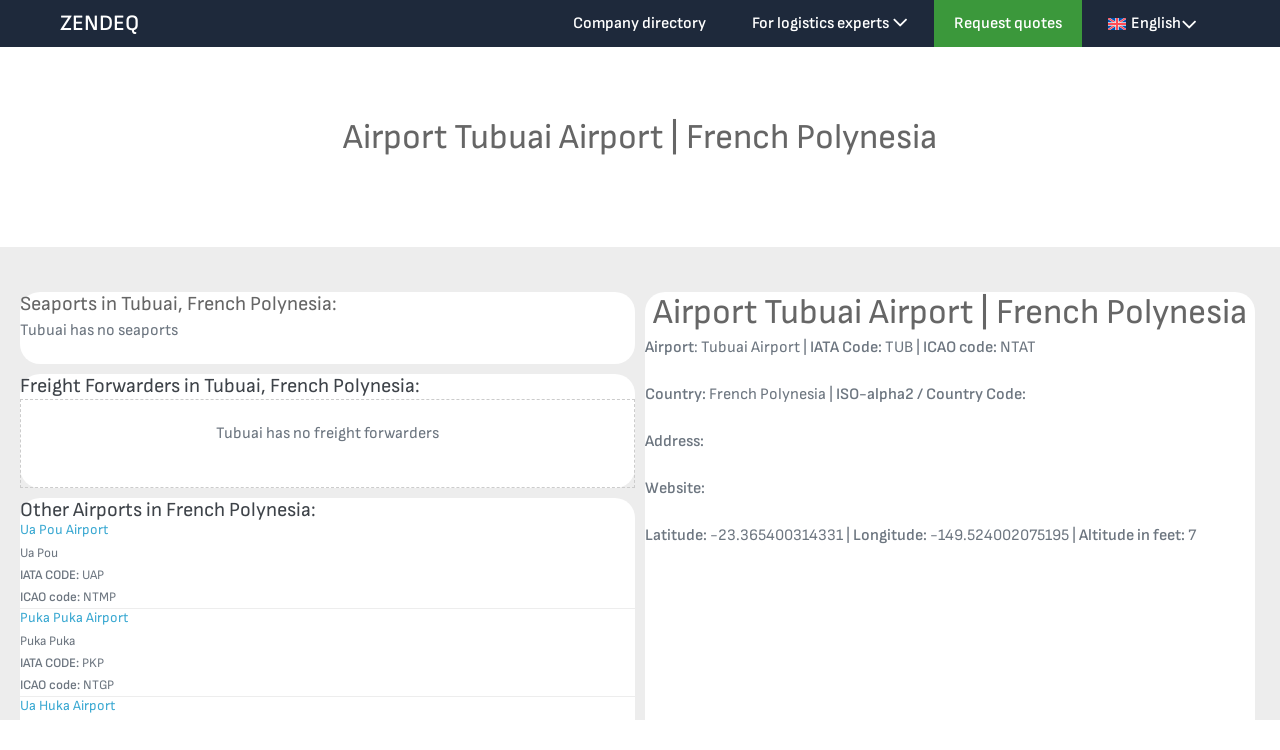

--- FILE ---
content_type: text/html; charset=UTF-8
request_url: https://www.zendeq.com/airport/tubuai-airport/
body_size: 13764
content:
<!DOCTYPE html><html lang="en-US"><head><meta charset="UTF-8"><meta name="viewport" content="width=device-width, initial-scale=1"><link rel="profile" href="https://gmpg.org/xfn/11"><meta name='robots' content='index, follow, max-image-preview:large, max-snippet:-1, max-video-preview:-1' /><title>Tubuai Airport &#8226; ZENDEQ</title><link rel="canonical" href="https://www.zendeq.com/airport/tubuai-airport/" /><meta property="og:locale" content="en_US" /><meta property="og:type" content="article" /><meta property="og:title" content="Tubuai Airport &#8226; ZENDEQ" /><meta property="og:url" content="https://www.zendeq.com/airport/tubuai-airport/" /><meta property="og:site_name" content="ZENDEQ" /><meta property="article:modified_time" content="2024-05-31T09:41:05+00:00" /><meta property="og:image" content="https://www.zendeq.com/wp-content/uploads/2021/05/Zendeq-logo-e1620744838610.png" /><meta property="og:image:width" content="398" /><meta property="og:image:height" content="146" /><meta property="og:image:type" content="image/png" /><meta name="twitter:card" content="summary_large_image" /><meta name="twitter:image" content="https://www.zendeq.com/wp-content/uploads/2021/05/Zendeq-logo-e1620744838610.png" /> <script type="application/ld+json" class="yoast-schema-graph">{"@context":"https://schema.org","@graph":[{"@type":"WebPage","@id":"https://www.zendeq.com/airport/tubuai-airport/","url":"https://www.zendeq.com/airport/tubuai-airport/","name":"Tubuai Airport &#8226; ZENDEQ","isPartOf":{"@id":"https://www.zendeq.com/#website"},"datePublished":"2024-04-08T13:43:32+00:00","dateModified":"2024-05-31T09:41:05+00:00","breadcrumb":{"@id":"https://www.zendeq.com/airport/tubuai-airport/#breadcrumb"},"inLanguage":"en-US","potentialAction":[{"@type":"ReadAction","target":["https://www.zendeq.com/airport/tubuai-airport/"]}]},{"@type":"BreadcrumbList","@id":"https://www.zendeq.com/airport/tubuai-airport/#breadcrumb","itemListElement":[{"@type":"ListItem","position":1,"name":"Home","item":"https://www.zendeq.com/"},{"@type":"ListItem","position":2,"name":"Airports","item":"https://www.zendeq.com/airport/"},{"@type":"ListItem","position":3,"name":"Tubuai Airport"}]},{"@type":"WebSite","@id":"https://www.zendeq.com/#website","url":"https://www.zendeq.com/","name":"ZENDEQ","description":"Supply Chain Collaboration Platform","potentialAction":[{"@type":"SearchAction","target":{"@type":"EntryPoint","urlTemplate":"https://www.zendeq.com/?s={search_term_string}"},"query-input":{"@type":"PropertyValueSpecification","valueRequired":true,"valueName":"search_term_string"}}],"inLanguage":"en-US"}]}</script> <link rel="alternate" type="application/rss+xml" title="ZENDEQ &raquo; Feed" href="https://www.zendeq.com/feed/" /><link rel="alternate" type="application/rss+xml" title="ZENDEQ &raquo; Comments Feed" href="https://www.zendeq.com/comments/feed/" />
 <script src="//www.googletagmanager.com/gtag/js?id=G-VXGSJE3X36"  data-cfasync="false" data-wpfc-render="false" async></script> <script data-cfasync="false" data-wpfc-render="false">var mi_version = '9.7.0';
				var mi_track_user = true;
				var mi_no_track_reason = '';
								var MonsterInsightsDefaultLocations = {"page_location":"https:\/\/www.zendeq.com\/airport\/tubuai-airport\/"};
								if ( typeof MonsterInsightsPrivacyGuardFilter === 'function' ) {
					var MonsterInsightsLocations = (typeof MonsterInsightsExcludeQuery === 'object') ? MonsterInsightsPrivacyGuardFilter( MonsterInsightsExcludeQuery ) : MonsterInsightsPrivacyGuardFilter( MonsterInsightsDefaultLocations );
				} else {
					var MonsterInsightsLocations = (typeof MonsterInsightsExcludeQuery === 'object') ? MonsterInsightsExcludeQuery : MonsterInsightsDefaultLocations;
				}

								var disableStrs = [
										'ga-disable-G-VXGSJE3X36',
									];

				/* Function to detect opted out users */
				function __gtagTrackerIsOptedOut() {
					for (var index = 0; index < disableStrs.length; index++) {
						if (document.cookie.indexOf(disableStrs[index] + '=true') > -1) {
							return true;
						}
					}

					return false;
				}

				/* Disable tracking if the opt-out cookie exists. */
				if (__gtagTrackerIsOptedOut()) {
					for (var index = 0; index < disableStrs.length; index++) {
						window[disableStrs[index]] = true;
					}
				}

				/* Opt-out function */
				function __gtagTrackerOptout() {
					for (var index = 0; index < disableStrs.length; index++) {
						document.cookie = disableStrs[index] + '=true; expires=Thu, 31 Dec 2099 23:59:59 UTC; path=/';
						window[disableStrs[index]] = true;
					}
				}

				if ('undefined' === typeof gaOptout) {
					function gaOptout() {
						__gtagTrackerOptout();
					}
				}
								window.dataLayer = window.dataLayer || [];

				window.MonsterInsightsDualTracker = {
					helpers: {},
					trackers: {},
				};
				if (mi_track_user) {
					function __gtagDataLayer() {
						dataLayer.push(arguments);
					}

					function __gtagTracker(type, name, parameters) {
						if (!parameters) {
							parameters = {};
						}

						if (parameters.send_to) {
							__gtagDataLayer.apply(null, arguments);
							return;
						}

						if (type === 'event') {
														parameters.send_to = monsterinsights_frontend.v4_id;
							var hookName = name;
							if (typeof parameters['event_category'] !== 'undefined') {
								hookName = parameters['event_category'] + ':' + name;
							}

							if (typeof MonsterInsightsDualTracker.trackers[hookName] !== 'undefined') {
								MonsterInsightsDualTracker.trackers[hookName](parameters);
							} else {
								__gtagDataLayer('event', name, parameters);
							}
							
						} else {
							__gtagDataLayer.apply(null, arguments);
						}
					}

					__gtagTracker('js', new Date());
					__gtagTracker('set', {
						'developer_id.dZGIzZG': true,
											});
					if ( MonsterInsightsLocations.page_location ) {
						__gtagTracker('set', MonsterInsightsLocations);
					}
										__gtagTracker('config', 'G-VXGSJE3X36', {"forceSSL":"true","link_attribution":"true"} );
										window.gtag = __gtagTracker;										(function () {
						/* https://developers.google.com/analytics/devguides/collection/analyticsjs/ */
						/* ga and __gaTracker compatibility shim. */
						var noopfn = function () {
							return null;
						};
						var newtracker = function () {
							return new Tracker();
						};
						var Tracker = function () {
							return null;
						};
						var p = Tracker.prototype;
						p.get = noopfn;
						p.set = noopfn;
						p.send = function () {
							var args = Array.prototype.slice.call(arguments);
							args.unshift('send');
							__gaTracker.apply(null, args);
						};
						var __gaTracker = function () {
							var len = arguments.length;
							if (len === 0) {
								return;
							}
							var f = arguments[len - 1];
							if (typeof f !== 'object' || f === null || typeof f.hitCallback !== 'function') {
								if ('send' === arguments[0]) {
									var hitConverted, hitObject = false, action;
									if ('event' === arguments[1]) {
										if ('undefined' !== typeof arguments[3]) {
											hitObject = {
												'eventAction': arguments[3],
												'eventCategory': arguments[2],
												'eventLabel': arguments[4],
												'value': arguments[5] ? arguments[5] : 1,
											}
										}
									}
									if ('pageview' === arguments[1]) {
										if ('undefined' !== typeof arguments[2]) {
											hitObject = {
												'eventAction': 'page_view',
												'page_path': arguments[2],
											}
										}
									}
									if (typeof arguments[2] === 'object') {
										hitObject = arguments[2];
									}
									if (typeof arguments[5] === 'object') {
										Object.assign(hitObject, arguments[5]);
									}
									if ('undefined' !== typeof arguments[1].hitType) {
										hitObject = arguments[1];
										if ('pageview' === hitObject.hitType) {
											hitObject.eventAction = 'page_view';
										}
									}
									if (hitObject) {
										action = 'timing' === arguments[1].hitType ? 'timing_complete' : hitObject.eventAction;
										hitConverted = mapArgs(hitObject);
										__gtagTracker('event', action, hitConverted);
									}
								}
								return;
							}

							function mapArgs(args) {
								var arg, hit = {};
								var gaMap = {
									'eventCategory': 'event_category',
									'eventAction': 'event_action',
									'eventLabel': 'event_label',
									'eventValue': 'event_value',
									'nonInteraction': 'non_interaction',
									'timingCategory': 'event_category',
									'timingVar': 'name',
									'timingValue': 'value',
									'timingLabel': 'event_label',
									'page': 'page_path',
									'location': 'page_location',
									'title': 'page_title',
									'referrer' : 'page_referrer',
								};
								for (arg in args) {
																		if (!(!args.hasOwnProperty(arg) || !gaMap.hasOwnProperty(arg))) {
										hit[gaMap[arg]] = args[arg];
									} else {
										hit[arg] = args[arg];
									}
								}
								return hit;
							}

							try {
								f.hitCallback();
							} catch (ex) {
							}
						};
						__gaTracker.create = newtracker;
						__gaTracker.getByName = newtracker;
						__gaTracker.getAll = function () {
							return [];
						};
						__gaTracker.remove = noopfn;
						__gaTracker.loaded = true;
						window['__gaTracker'] = __gaTracker;
					})();
									} else {
										console.log("");
					(function () {
						function __gtagTracker() {
							return null;
						}

						window['__gtagTracker'] = __gtagTracker;
						window['gtag'] = __gtagTracker;
					})();
									}</script> <link data-optimized="2" rel="stylesheet" href="https://www.zendeq.com/wp-content/litespeed/css/16e1b6bd54985e17bbd8ae0b28fdcf35.css?ver=4ad52" /> <script data-optimized="1" id="wpml-cookie-js-extra">var wpml_cookies={"wp-wpml_current_language":{"value":"en","expires":1,"path":"\/"}};var wpml_cookies={"wp-wpml_current_language":{"value":"en","expires":1,"path":"\/"}}</script> <script data-optimized="1" src="https://www.zendeq.com/wp-content/litespeed/js/2c0b2e8ad3a995263c3bf702565f8c33.js?ver=f8c33" id="wpml-cookie-js" defer data-wp-strategy="defer"></script> <script src="https://www.zendeq.com/wp-content/plugins/google-analytics-for-wordpress/assets/js/frontend-gtag.js" id="monsterinsights-frontend-script-js" async data-wp-strategy="async"></script> <script data-cfasync="false" data-wpfc-render="false" id='monsterinsights-frontend-script-js-extra'>var monsterinsights_frontend = {"js_events_tracking":"true","download_extensions":"doc,pdf,ppt,zip,xls,docx,pptx,xlsx","inbound_paths":"[{\"path\":\"\\\/go\\\/\",\"label\":\"affiliate\"},{\"path\":\"\\\/recommend\\\/\",\"label\":\"affiliate\"}]","home_url":"https:\/\/www.zendeq.com","hash_tracking":"false","v4_id":"G-VXGSJE3X36"};</script> <script src="https://www.zendeq.com/wp-includes/js/jquery/jquery.min.js" id="jquery-core-js"></script> <script data-optimized="1" src="https://www.zendeq.com/wp-content/litespeed/js/755b64aa2888ff407b40419ec8e34888.js?ver=34888" id="jquery-migrate-js"></script> <script data-optimized="1" id="search-filter-pro-bb-js-extra">var SFVC_DATA={"ajax_url":"https:\/\/www.zendeq.com\/wp-admin\/admin-ajax.php","home_url":"https:\/\/www.zendeq.com\/"}</script> <script data-optimized="1" src="https://www.zendeq.com/wp-content/litespeed/js/963016f5e6818f1ce8037516359f7e12.js?ver=f7e12" id="search-filter-pro-bb-js"></script> <script data-optimized="1" src="https://www.zendeq.com/wp-content/litespeed/js/cbdc8832177478135518c1553041613a.js?ver=1613a" id="hide-admin-bar-based-on-user-roles-js"></script> <script data-optimized="1" id="search-filter-plugin-build-js-extra">var SF_LDATA={"ajax_url":"https:\/\/www.zendeq.com\/wp-admin\/admin-ajax.php","home_url":"https:\/\/www.zendeq.com\/","extensions":[]}</script> <script data-optimized="1" src="https://www.zendeq.com/wp-content/litespeed/js/355d1d97a3cd17ea537ea96b635dc84d.js?ver=dc84d" id="search-filter-plugin-build-js"></script> <script src="https://www.zendeq.com/wp-content/plugins/search-filter-pro/public/assets/js/chosen.jquery.min.js" id="search-filter-plugin-chosen-js"></script> <link rel="https://api.w.org/" href="https://www.zendeq.com/wp-json/" /><link rel="alternate" title="JSON" type="application/json" href="https://www.zendeq.com/wp-json/wp/v2/airport/5339" /><link rel="alternate" title="oEmbed (JSON)" type="application/json+oembed" href="https://www.zendeq.com/wp-json/oembed/1.0/embed?url=https%3A%2F%2Fwww.zendeq.com%2Fairport%2Ftubuai-airport%2F" /><link rel="alternate" title="oEmbed (XML)" type="text/xml+oembed" href="https://www.zendeq.com/wp-json/oembed/1.0/embed?url=https%3A%2F%2Fwww.zendeq.com%2Fairport%2Ftubuai-airport%2F&#038;format=xml" /><meta name="generator" content="WPML ver:4.7.6 stt:37,1,3;" /> <script>var bb_powerpack={version:'2.40.6',getAjaxUrl:function(){return atob('aHR0cHM6Ly93d3cuemVuZGVxLmNvbS93cC1hZG1pbi9hZG1pbi1hamF4LnBocA==')},callback:function(){},mapMarkerData:{},post_id:'5339',search_term:'',current_page:'https://www.zendeq.com/airport/tubuai-airport/',conditionals:{is_front_page:!1,is_home:!1,is_archive:!1,current_post_type:'',is_tax:!1,is_author:!1,current_author:!1,is_search:!1,}}</script>  <script async src="https://www.googletagmanager.com/gtag/js?id=AW-16524906333"></script> <script>window.dataLayer = window.dataLayer || [];
  function gtag(){dataLayer.push(arguments);}
  gtag('js', new Date());

  gtag('config', 'AW-16524906333');</script><link rel="icon" href="https://www.zendeq.com/wp-content/uploads/2021/05/cropped-favicon-32x32.jpg" sizes="32x32" /><link rel="icon" href="https://www.zendeq.com/wp-content/uploads/2021/05/cropped-favicon-192x192.jpg" sizes="192x192" /><link rel="apple-touch-icon" href="https://www.zendeq.com/wp-content/uploads/2021/05/cropped-favicon-180x180.jpg" /><meta name="msapplication-TileImage" content="https://www.zendeq.com/wp-content/uploads/2021/05/cropped-favicon-270x270.jpg" /></head><body data-rsssl=1 class="wp-singular airport-template-default single single-airport postid-5339 wp-theme-page-builder-framework wp-child-theme-page-builder-framework-child fl-builder-2-9-4 fl-themer-1-5-1-1 fl-no-js fl-theme-builder-singular fl-theme-builder-singular-airport wpbf wpbf-tubuai-airport wpbf-sidebar-right" itemscope="itemscope" itemtype="https://schema.org/WebPage"><a class="screen-reader-text skip-link" href="#content" title="Skip to content">Skip to content</a><div id="container" class="hfeed wpbf-page"><header id="header" class="wpbf-page-header" itemscope="itemscope" itemtype="https://schema.org/WPHeader"><div class="wpbf-navigation" data-sub-menu-animation-duration="250" data-sticky="true" data-sticky-delay="300px" data-sticky-animation="none" data-sticky-animation-duration="200"><div class="wpbf-container wpbf-container-center wpbf-visible-large wpbf-nav-wrapper wpbf-menu-right"><div class="wpbf-grid wpbf-grid-collapse"><div class="wpbf-1-4 wpbf-logo-container"><div class="wpbf-logo" itemscope="itemscope" itemtype="https://schema.org/Organization"><span class="site-title" itemprop="name"><a href="https://www.zendeq.com" rel="home" itemprop="url">ZENDEQ</a></span></div></div><div class="wpbf-3-4 wpbf-menu-container"><nav id="navigation" class="wpbf-clearfix" itemscope="itemscope" itemtype="https://schema.org/SiteNavigationElement" aria-label="Site Navigation"><ul id="menu-top-menu" class="wpbf-menu wpbf-sub-menu wpbf-sub-menu-align-left wpbf-sub-menu-animation-fade wpbf-menu-effect-boxed wpbf-menu-animation-grow wpbf-menu-align-center"><li id="menu-item-23835" class="menu-item menu-item-type-custom menu-item-object-custom menu-item-23835"><a href="https://www.zendeq.com/company-directory/">Company directory</a></li><li id="menu-item-23836" class="menu-item menu-item-type-custom menu-item-object-custom menu-item-has-children menu-item-23836"><a href="https://www.zendeq.com/for-logistics-providers/">For logistics experts <i class="wpbff wpbff-arrow-down" aria-hidden="true"></i></a><ul class="sub-menu"><li id="menu-item-25496" class="menu-item menu-item-type-custom menu-item-object-custom menu-item-25496"><a href="https://www.zendeq.com/for-logistics-providers#form">Sign up</a></li><li id="menu-item-23829" class="menu-item menu-item-type-post_type menu-item-object-page menu-item-23829"><a href="https://www.zendeq.com/update-company/">Company Login</a></li></ul></li><li id="menu-item-20693" class="wpbf-cta-menu-item menu-item menu-item-type-custom menu-item-object-custom menu-item-home menu-item-20693"><a href="https://www.zendeq.com/#quotes">Request quotes</a></li><li id="menu-item-wpml-ls-15-en" class="menu-item wpml-ls-slot-15 wpml-ls-item wpml-ls-item-en wpml-ls-current-language wpml-ls-menu-item wpml-ls-first-item menu-item-type-wpml_ls_menu_item menu-item-object-wpml_ls_menu_item menu-item-has-children menu-item-wpml-ls-15-en"><a href="https://www.zendeq.com/airport/tubuai-airport/" title="Switch to English"><img
class="wpml-ls-flag"
src="https://www.zendeq.com/wp-content/plugins/sitepress-multilingual-cms/res/flags/en.svg"
alt=""
/><span class="wpml-ls-native" lang="en">English</span> <i class="wpbff wpbff-arrow-down" aria-hidden="true"></i></a><ul class="sub-menu"><li id="menu-item-wpml-ls-15-nl" class="menu-item wpml-ls-slot-15 wpml-ls-item wpml-ls-item-nl wpml-ls-menu-item menu-item-type-wpml_ls_menu_item menu-item-object-wpml_ls_menu_item menu-item-wpml-ls-15-nl"><a href="https://www.zendeq.com/nl/airport/tubuai-airport/" title="Switch to Dutch"><img
class="wpml-ls-flag"
src="https://www.zendeq.com/wp-content/plugins/sitepress-multilingual-cms/res/flags/nl.svg"
alt=""
/><span class="wpml-ls-native" lang="nl">Nederlands</span><span class="wpml-ls-display"><span class="wpml-ls-bracket"> (</span>Dutch<span class="wpml-ls-bracket">)</span></span></a></li><li id="menu-item-wpml-ls-15-de" class="menu-item wpml-ls-slot-15 wpml-ls-item wpml-ls-item-de wpml-ls-menu-item wpml-ls-last-item menu-item-type-wpml_ls_menu_item menu-item-object-wpml_ls_menu_item menu-item-wpml-ls-15-de"><a href="https://www.zendeq.com/de/airport/tubuai-airport/" title="Switch to German"><img
class="wpml-ls-flag"
src="https://www.zendeq.com/wp-content/plugins/sitepress-multilingual-cms/res/flags/de.svg"
alt=""
/><span class="wpml-ls-native" lang="de">Deutsch</span><span class="wpml-ls-display"><span class="wpml-ls-bracket"> (</span>German<span class="wpml-ls-bracket">)</span></span></a></li></ul></li></ul></nav></div></div></div><div class="wpbf-mobile-menu-hamburger wpbf-hidden-large"><div class="wpbf-mobile-nav-wrapper wpbf-container wpbf-container-center"><div class="wpbf-mobile-logo-container wpbf-2-3"><div class="wpbf-mobile-logo" itemscope="itemscope" itemtype="https://schema.org/Organization"><span class="site-title" itemprop="name"><a href="https://www.zendeq.com" rel="home" itemprop="url">ZENDEQ</a></span></div></div><div class="wpbf-menu-toggle-container wpbf-1-3">
<button id="wpbf-mobile-menu-toggle" class="wpbf-mobile-nav-item wpbf-mobile-menu-toggle wpbff wpbff-hamburger" aria-label="Mobile Site Navigation" aria-controls="navigation" aria-expanded="false" aria-haspopup="true">
<span class="screen-reader-text">Menu Toggle</span>
</button></div></div><div class="wpbf-mobile-menu-container"><nav id="mobile-navigation" itemscope="itemscope" itemtype="https://schema.org/SiteNavigationElement" aria-labelledby="wpbf-mobile-menu-toggle"><ul id="menu-top-menu-1" class="wpbf-mobile-menu"><li class="menu-item menu-item-type-custom menu-item-object-custom menu-item-23835"><a href="https://www.zendeq.com/company-directory/">Company directory</a></li><li class="menu-item menu-item-type-custom menu-item-object-custom menu-item-has-children menu-item-23836"><a href="https://www.zendeq.com/for-logistics-providers/">For logistics experts</a><button class="wpbf-submenu-toggle" aria-expanded="false"><span class="screen-reader-text">Menu Toggle</span><i class="wpbff wpbff-arrow-down" aria-hidden="true"></i></button><ul class="sub-menu"><li class="menu-item menu-item-type-custom menu-item-object-custom menu-item-25496"><a href="https://www.zendeq.com/for-logistics-providers#form">Sign up</a></li><li class="menu-item menu-item-type-post_type menu-item-object-page menu-item-23829"><a href="https://www.zendeq.com/update-company/">Company Login</a></li></ul></li><li class="wpbf-cta-menu-item menu-item menu-item-type-custom menu-item-object-custom menu-item-home menu-item-20693"><a href="https://www.zendeq.com/#quotes">Request quotes</a></li><li class="menu-item wpml-ls-slot-15 wpml-ls-item wpml-ls-item-en wpml-ls-current-language wpml-ls-menu-item wpml-ls-first-item menu-item-type-wpml_ls_menu_item menu-item-object-wpml_ls_menu_item menu-item-has-children menu-item-wpml-ls-15-en"><a href="https://www.zendeq.com/airport/tubuai-airport/" title="Switch to English"><img
class="wpml-ls-flag"
src="https://www.zendeq.com/wp-content/plugins/sitepress-multilingual-cms/res/flags/en.svg"
alt=""
/><span class="wpml-ls-native" lang="en">English</span></a><button class="wpbf-submenu-toggle" aria-expanded="false"><span class="screen-reader-text">Menu Toggle</span><i class="wpbff wpbff-arrow-down" aria-hidden="true"></i></button><ul class="sub-menu"><li class="menu-item wpml-ls-slot-15 wpml-ls-item wpml-ls-item-nl wpml-ls-menu-item menu-item-type-wpml_ls_menu_item menu-item-object-wpml_ls_menu_item menu-item-wpml-ls-15-nl"><a href="https://www.zendeq.com/nl/airport/tubuai-airport/" title="Switch to Dutch"><img
class="wpml-ls-flag"
src="https://www.zendeq.com/wp-content/plugins/sitepress-multilingual-cms/res/flags/nl.svg"
alt=""
/><span class="wpml-ls-native" lang="nl">Nederlands</span><span class="wpml-ls-display"><span class="wpml-ls-bracket"> (</span>Dutch<span class="wpml-ls-bracket">)</span></span></a></li><li class="menu-item wpml-ls-slot-15 wpml-ls-item wpml-ls-item-de wpml-ls-menu-item wpml-ls-last-item menu-item-type-wpml_ls_menu_item menu-item-object-wpml_ls_menu_item menu-item-wpml-ls-15-de"><a href="https://www.zendeq.com/de/airport/tubuai-airport/" title="Switch to German"><img
class="wpml-ls-flag"
src="https://www.zendeq.com/wp-content/plugins/sitepress-multilingual-cms/res/flags/de.svg"
alt=""
/><span class="wpml-ls-native" lang="de">Deutsch</span><span class="wpml-ls-display"><span class="wpml-ls-bracket"> (</span>German<span class="wpml-ls-bracket">)</span></span></a></li></ul></li></ul></nav></div></div></div></header><div class="fl-builder-content fl-builder-content-22707 fl-builder-global-templates-locked" data-post-id="22707"><div class="fl-row fl-row-fixed-width fl-row-bg-none fl-node-xn4im01b398v fl-row-default-height fl-row-align-center" data-node="xn4im01b398v"><div class="fl-row-content-wrap"><div class="fl-row-content fl-row-fixed-width fl-node-content"><div class="fl-col-group fl-node-yfm25rdjwuxq" data-node="yfm25rdjwuxq"><div class="fl-col fl-node-uw45fbq08sjr fl-col-bg-color" data-node="uw45fbq08sjr"><div class="fl-col-content fl-node-content"><div class="fl-module fl-module-heading fl-node-391tmzuv5nbo" data-node="391tmzuv5nbo"><div class="fl-module-content fl-node-content"><h1 class="fl-heading">
<span class="fl-heading-text">Airport Tubuai Airport | French Polynesia</span></h1></div></div></div></div></div></div></div></div><div class="fl-row fl-row-full-width fl-row-bg-color fl-node-3t8b4sngvoq9 fl-row-default-height fl-row-align-center" data-node="3t8b4sngvoq9"><div class="fl-row-content-wrap"><div class="fl-row-content fl-row-fixed-width fl-node-content"><div class="fl-col-group fl-node-kb65c430pe9v" data-node="kb65c430pe9v"><div class="fl-col fl-node-3vdug6fljekp fl-col-bg-none fl-col-small fl-col-has-cols" data-node="3vdug6fljekp"><div class="fl-col-content fl-node-content"><div class="fl-col-group fl-node-x4kojnpq9v8w fl-col-group-nested" data-node="x4kojnpq9v8w"><div class="fl-col fl-node-08xb6c4loyre fl-col-bg-color" data-node="08xb6c4loyre"><div class="fl-col-content fl-node-content"><div class="fl-module fl-module-heading fl-node-82jmin4vchxt" data-node="82jmin4vchxt"><div class="fl-module-content fl-node-content"><h4 class="fl-heading">
<span class="fl-heading-text">Seaports in Tubuai, French Polynesia:</span></h4></div></div><div class="fl-module fl-module-post-grid fl-node-1pzbn0s85udk" data-node="1pzbn0s85udk"><div class="fl-module-content fl-node-content"><div class="fl-post-grid-empty"><p>Tubuai has no seaports</p></div></div></div></div></div></div><div class="fl-col-group fl-node-nruq2fis8g0z fl-col-group-nested" data-node="nruq2fis8g0z"><div class="fl-col fl-node-g2qbw5sy4891 fl-col-bg-color" data-node="g2qbw5sy4891"><div class="fl-col-content fl-node-content"><div class="fl-module fl-module-heading fl-node-a61r4tk30zhp" data-node="a61r4tk30zhp"><div class="fl-module-content fl-node-content"><h4 class="fl-heading">
<span class="fl-heading-text">Freight Forwarders in Tubuai, French Polynesia:</span></h4></div></div><div class="fl-module fl-module-pp-content-grid fl-node-itjk1gpxm8ey" data-node="itjk1gpxm8ey"><div class="fl-module-content fl-node-content"><div class="pp-posts-wrapper"><div class="pp-content-grid-empty"><p>Tubuai has no freight forwarders</p></div></div></div></div></div></div></div><div class="fl-col-group fl-node-0qsy6vzgm7fl fl-col-group-nested" data-node="0qsy6vzgm7fl"><div class="fl-col fl-node-x91vymropin8 fl-col-bg-color" data-node="x91vymropin8"><div class="fl-col-content fl-node-content"><div class="fl-module fl-module-heading fl-node-pnaihrjyo7fc" data-node="pnaihrjyo7fc"><div class="fl-module-content fl-node-content"><h4 class="fl-heading">
<span class="fl-heading-text">Other Airports in French Polynesia:</span></h4></div></div><div class="fl-module fl-module-pp-content-grid fl-node-bk2qalfx1oce" data-node="bk2qalfx1oce"><div class="fl-module-content fl-node-content"><div class="pp-posts-wrapper"><div class="pp-content-posts" style="--items-count: 10;--column-xl: 1;--column-lg: 1;--column-md: 1;--column-sm: 1;"><div class="pp-content-post-grid pp-equal-height pp-css-grid" itemscope="itemscope" itemtype="https://schema.org/Collection" data-paged="0"><div class="pp-content-post pp-content-grid-post pp-grid-custom post-5341 airport type-airport status-publish hentry wpbf-post" itemscope itemtype="https://schema.org/CreativeWork" data-id="5341"><meta itemscope itemprop="mainEntityOfPage" itemtype="https://schema.org/WebPage" itemid="http://5341" content="Ua Pou Airport" /><meta itemprop="datePublished" content="1970-01-01" /><meta itemprop="dateModified" content="2024-05-31" /><div itemprop="publisher" itemscope itemtype="https://schema.org/Organization"><meta itemprop="name" content="ZENDEQ"></div><div itemscope itemprop="author" itemtype="https://schema.org/Person"><meta itemprop="url" content="https://www.zendeq.com/author/kristiaan-wesselslive-nl/" /><meta itemprop="name" content="Zendeq" /></div><div itemprop="interactionStatistic" itemscope itemtype="https://schema.org/InteractionCounter"><meta itemprop="interactionType" content="https://schema.org/CommentAction" /><meta itemprop="userInteractionCount" content="0" /></div><div class="fl-post-text"><h5 class="fl-post-title"><a href='https://www.zendeq.com/airport/ua-pou-airport/' title='Ua Pou Airport'>Ua Pou Airport</a></h5><div class="fl-post-meta">
Ua Pou <br>
<b>IATA CODE:</b> UAP<br>
<b>ICAO code:</b> NTMP
<a href="" target="_blank" rel="noopener"></a></div><div class="fl-post-excerpt"></div></div></div><div class="pp-content-post pp-content-grid-post pp-grid-custom post-5324 airport type-airport status-publish hentry wpbf-post" itemscope itemtype="https://schema.org/CreativeWork" data-id="5324"><meta itemscope itemprop="mainEntityOfPage" itemtype="https://schema.org/WebPage" itemid="http://5324" content="Puka Puka Airport" /><meta itemprop="datePublished" content="1970-01-01" /><meta itemprop="dateModified" content="2024-05-31" /><div itemprop="publisher" itemscope itemtype="https://schema.org/Organization"><meta itemprop="name" content="ZENDEQ"></div><div itemscope itemprop="author" itemtype="https://schema.org/Person"><meta itemprop="url" content="https://www.zendeq.com/author/kristiaan-wesselslive-nl/" /><meta itemprop="name" content="Zendeq" /></div><div itemprop="interactionStatistic" itemscope itemtype="https://schema.org/InteractionCounter"><meta itemprop="interactionType" content="https://schema.org/CommentAction" /><meta itemprop="userInteractionCount" content="0" /></div><div class="fl-post-text"><h5 class="fl-post-title"><a href='https://www.zendeq.com/airport/puka-puka-airport/' title='Puka Puka Airport'>Puka Puka Airport</a></h5><div class="fl-post-meta">
Puka Puka <br>
<b>IATA CODE:</b> PKP<br>
<b>ICAO code:</b> NTGP
<a href="" target="_blank" rel="noopener"></a></div><div class="fl-post-excerpt"></div></div></div><div class="pp-content-post pp-content-grid-post pp-grid-custom post-5340 airport type-airport status-publish hentry wpbf-post" itemscope itemtype="https://schema.org/CreativeWork" data-id="5340"><meta itemscope itemprop="mainEntityOfPage" itemtype="https://schema.org/WebPage" itemid="http://5340" content="Ua Huka Airport" /><meta itemprop="datePublished" content="1970-01-01" /><meta itemprop="dateModified" content="2024-05-31" /><div itemprop="publisher" itemscope itemtype="https://schema.org/Organization"><meta itemprop="name" content="ZENDEQ"></div><div itemscope itemprop="author" itemtype="https://schema.org/Person"><meta itemprop="url" content="https://www.zendeq.com/author/kristiaan-wesselslive-nl/" /><meta itemprop="name" content="Zendeq" /></div><div itemprop="interactionStatistic" itemscope itemtype="https://schema.org/InteractionCounter"><meta itemprop="interactionType" content="https://schema.org/CommentAction" /><meta itemprop="userInteractionCount" content="0" /></div><div class="fl-post-text"><h5 class="fl-post-title"><a href='https://www.zendeq.com/airport/ua-huka-airport/' title='Ua Huka Airport'>Ua Huka Airport</a></h5><div class="fl-post-meta">
Ua Huka <br>
<b>IATA CODE:</b> UAH<br>
<b>ICAO code:</b> NTMU
<a href="" target="_blank" rel="noopener"></a></div><div class="fl-post-excerpt"></div></div></div><div class="pp-content-post pp-content-grid-post pp-grid-custom post-5323 airport type-airport status-publish hentry wpbf-post" itemscope itemtype="https://schema.org/CreativeWork" data-id="5323"><meta itemscope itemprop="mainEntityOfPage" itemtype="https://schema.org/WebPage" itemid="http://5323" content="Nukutavake Airport" /><meta itemprop="datePublished" content="1970-01-01" /><meta itemprop="dateModified" content="2024-05-31" /><div itemprop="publisher" itemscope itemtype="https://schema.org/Organization"><meta itemprop="name" content="ZENDEQ"></div><div itemscope itemprop="author" itemtype="https://schema.org/Person"><meta itemprop="url" content="https://www.zendeq.com/author/kristiaan-wesselslive-nl/" /><meta itemprop="name" content="Zendeq" /></div><div itemprop="interactionStatistic" itemscope itemtype="https://schema.org/InteractionCounter"><meta itemprop="interactionType" content="https://schema.org/CommentAction" /><meta itemprop="userInteractionCount" content="0" /></div><div class="fl-post-text"><h5 class="fl-post-title"><a href='https://www.zendeq.com/airport/nukutavake-airport/' title='Nukutavake Airport'>Nukutavake Airport</a></h5><div class="fl-post-meta">
Nukutavake <br>
<b>IATA CODE:</b> NUK<br>
<b>ICAO code:</b> NTGW
<a href="" target="_blank" rel="noopener"></a></div><div class="fl-post-excerpt"></div></div></div><div class="pp-content-post pp-content-grid-post pp-grid-custom post-5338 airport type-airport status-publish hentry wpbf-post" itemscope itemtype="https://schema.org/CreativeWork" data-id="5338"><meta itemscope itemprop="mainEntityOfPage" itemtype="https://schema.org/WebPage" itemid="http://5338" content="Tetiaroa Airport" /><meta itemprop="datePublished" content="1970-01-01" /><meta itemprop="dateModified" content="2024-05-31" /><div itemprop="publisher" itemscope itemtype="https://schema.org/Organization"><meta itemprop="name" content="ZENDEQ"></div><div itemscope itemprop="author" itemtype="https://schema.org/Person"><meta itemprop="url" content="https://www.zendeq.com/author/kristiaan-wesselslive-nl/" /><meta itemprop="name" content="Zendeq" /></div><div itemprop="interactionStatistic" itemscope itemtype="https://schema.org/InteractionCounter"><meta itemprop="interactionType" content="https://schema.org/CommentAction" /><meta itemprop="userInteractionCount" content="0" /></div><div class="fl-post-text"><h5 class="fl-post-title"><a href='https://www.zendeq.com/airport/tetiaroa-airport/' title='Tetiaroa Airport'>Tetiaroa Airport</a></h5><div class="fl-post-meta">
Tetiaroa <br>
<b>IATA CODE:</b> TTI<br>
<b>ICAO code:</b> NTTE
<a href="" target="_blank" rel="noopener"></a></div><div class="fl-post-excerpt"></div></div></div><div class="pp-content-post pp-content-grid-post pp-grid-custom post-5322 airport type-airport status-publish hentry wpbf-post" itemscope itemtype="https://schema.org/CreativeWork" data-id="5322"><meta itemscope itemprop="mainEntityOfPage" itemtype="https://schema.org/WebPage" itemid="http://5322" content="Naiu Airport" /><meta itemprop="datePublished" content="1970-01-01" /><meta itemprop="dateModified" content="2024-05-31" /><div itemprop="publisher" itemscope itemtype="https://schema.org/Organization"><meta itemprop="name" content="ZENDEQ"></div><div itemscope itemprop="author" itemtype="https://schema.org/Person"><meta itemprop="url" content="https://www.zendeq.com/author/kristiaan-wesselslive-nl/" /><meta itemprop="name" content="Zendeq" /></div><div itemprop="interactionStatistic" itemscope itemtype="https://schema.org/InteractionCounter"><meta itemprop="interactionType" content="https://schema.org/CommentAction" /><meta itemprop="userInteractionCount" content="0" /></div><div class="fl-post-text"><h5 class="fl-post-title"><a href='https://www.zendeq.com/airport/naiu-airport/' title='Naiu Airport'>Naiu Airport</a></h5><div class="fl-post-meta">
Niau <br>
<b>IATA CODE:</b> NIU<br>
<b>ICAO code:</b> NTKN
<a href="" target="_blank" rel="noopener"></a></div><div class="fl-post-excerpt"></div></div></div><div class="pp-content-post pp-content-grid-post pp-grid-custom post-5337 airport type-airport status-publish hentry wpbf-post" itemscope itemtype="https://schema.org/CreativeWork" data-id="5337"><meta itemscope itemprop="mainEntityOfPage" itemtype="https://schema.org/WebPage" itemid="http://5337" content="Takaroa Airport" /><meta itemprop="datePublished" content="1970-01-01" /><meta itemprop="dateModified" content="2024-05-31" /><div itemprop="publisher" itemscope itemtype="https://schema.org/Organization"><meta itemprop="name" content="ZENDEQ"></div><div itemscope itemprop="author" itemtype="https://schema.org/Person"><meta itemprop="url" content="https://www.zendeq.com/author/kristiaan-wesselslive-nl/" /><meta itemprop="name" content="Zendeq" /></div><div itemprop="interactionStatistic" itemscope itemtype="https://schema.org/InteractionCounter"><meta itemprop="interactionType" content="https://schema.org/CommentAction" /><meta itemprop="userInteractionCount" content="0" /></div><div class="fl-post-text"><h5 class="fl-post-title"><a href='https://www.zendeq.com/airport/takaroa-airport/' title='Takaroa Airport'>Takaroa Airport</a></h5><div class="fl-post-meta">
Takaroa <br>
<b>IATA CODE:</b> TKX<br>
<b>ICAO code:</b> NTKR
<a href="" target="_blank" rel="noopener"></a></div><div class="fl-post-excerpt"></div></div></div><div class="pp-content-post pp-content-grid-post pp-grid-custom post-5321 airport type-airport status-publish hentry wpbf-post" itemscope itemtype="https://schema.org/CreativeWork" data-id="5321"><meta itemscope itemprop="mainEntityOfPage" itemtype="https://schema.org/WebPage" itemid="http://5321" content="Nuku Hiva Airport" /><meta itemprop="datePublished" content="1970-01-01" /><meta itemprop="dateModified" content="2024-05-31" /><div itemprop="publisher" itemscope itemtype="https://schema.org/Organization"><meta itemprop="name" content="ZENDEQ"></div><div itemscope itemprop="author" itemtype="https://schema.org/Person"><meta itemprop="url" content="https://www.zendeq.com/author/kristiaan-wesselslive-nl/" /><meta itemprop="name" content="Zendeq" /></div><div itemprop="interactionStatistic" itemscope itemtype="https://schema.org/InteractionCounter"><meta itemprop="interactionType" content="https://schema.org/CommentAction" /><meta itemprop="userInteractionCount" content="0" /></div><div class="fl-post-text"><h5 class="fl-post-title"><a href='https://www.zendeq.com/airport/nuku-hiva-airport/' title='Nuku Hiva Airport'>Nuku Hiva Airport</a></h5><div class="fl-post-meta">
Nuku Hiva <br>
<b>IATA CODE:</b> NHV<br>
<b>ICAO code:</b> NTMD
<a href="" target="_blank" rel="noopener"></a></div><div class="fl-post-excerpt"></div></div></div><div class="pp-content-post pp-content-grid-post pp-grid-custom post-5336 airport type-airport status-publish hentry wpbf-post" itemscope itemtype="https://schema.org/CreativeWork" data-id="5336"><meta itemscope itemprop="mainEntityOfPage" itemtype="https://schema.org/WebPage" itemid="http://5336" content="Tatakoto Airport" /><meta itemprop="datePublished" content="1970-01-01" /><meta itemprop="dateModified" content="2024-05-31" /><div itemprop="publisher" itemscope itemtype="https://schema.org/Organization"><meta itemprop="name" content="ZENDEQ"></div><div itemscope itemprop="author" itemtype="https://schema.org/Person"><meta itemprop="url" content="https://www.zendeq.com/author/kristiaan-wesselslive-nl/" /><meta itemprop="name" content="Zendeq" /></div><div itemprop="interactionStatistic" itemscope itemtype="https://schema.org/InteractionCounter"><meta itemprop="interactionType" content="https://schema.org/CommentAction" /><meta itemprop="userInteractionCount" content="0" /></div><div class="fl-post-text"><h5 class="fl-post-title"><a href='https://www.zendeq.com/airport/tatakoto-airport/' title='Tatakoto Airport'>Tatakoto Airport</a></h5><div class="fl-post-meta">
Tatakoto <br>
<b>IATA CODE:</b> TKV<br>
<b>ICAO code:</b> NTGO
<a href="" target="_blank" rel="noopener"></a></div><div class="fl-post-excerpt"></div></div></div><div class="pp-content-post pp-content-grid-post pp-grid-custom post-5320 airport type-airport status-publish hentry wpbf-post" itemscope itemtype="https://schema.org/CreativeWork" data-id="5320"><meta itemscope itemprop="mainEntityOfPage" itemtype="https://schema.org/WebPage" itemid="http://5320" content="Napuka Island Airport" /><meta itemprop="datePublished" content="1970-01-01" /><meta itemprop="dateModified" content="2024-05-31" /><div itemprop="publisher" itemscope itemtype="https://schema.org/Organization"><meta itemprop="name" content="ZENDEQ"></div><div itemscope itemprop="author" itemtype="https://schema.org/Person"><meta itemprop="url" content="https://www.zendeq.com/author/kristiaan-wesselslive-nl/" /><meta itemprop="name" content="Zendeq" /></div><div itemprop="interactionStatistic" itemscope itemtype="https://schema.org/InteractionCounter"><meta itemprop="interactionType" content="https://schema.org/CommentAction" /><meta itemprop="userInteractionCount" content="0" /></div><div class="fl-post-text"><h5 class="fl-post-title"><a href='https://www.zendeq.com/airport/napuka-island-airport/' title='Napuka Island Airport'>Napuka Island Airport</a></h5><div class="fl-post-meta">
Napuka <br>
<b>IATA CODE:</b> NAU<br>
<b>ICAO code:</b> NTGN
<a href="" target="_blank" rel="noopener"></a></div><div class="fl-post-excerpt"></div></div></div></div><div class="fl-clear"></div><div class="pp-content-grid-pagination fl-builder-pagination"><ul class='page-numbers'><li><span aria-current="page" class="page-numbers current">1</span></li><li><a class="page-numbers" href="https://www.zendeq.com/airport/tubuai-airport/paged-3/2/">2</a></li><li><a class="page-numbers" href="https://www.zendeq.com/airport/tubuai-airport/paged-3/3/">3</a></li><li><span class="page-numbers dots">&hellip;</span></li><li><a class="page-numbers" href="https://www.zendeq.com/airport/tubuai-airport/paged-3/5/">5</a></li><li><a class="next page-numbers" href="https://www.zendeq.com/airport/tubuai-airport/paged-3/2/">Next &raquo;</a></li></ul></div></div></div></div></div></div></div></div></div></div><div class="fl-col fl-node-rgum5sjol1vw fl-col-bg-color fl-col-small" data-node="rgum5sjol1vw"><div class="fl-col-content fl-node-content"><div class="fl-module fl-module-heading fl-node-ep60w278soi5" data-node="ep60w278soi5"><div class="fl-module-content fl-node-content"><h1 class="fl-heading">
<span class="fl-heading-text">Airport Tubuai Airport | French Polynesia</span></h1></div></div><div class="fl-module fl-module-rich-text fl-node-d69wp8qliung" data-node="d69wp8qliung"><div class="fl-module-content fl-node-content"><div class="fl-rich-text"><p><strong>Airport</strong>: Tubuai Airport | <strong>IATA Code:</strong> TUB | <strong>ICAO code: </strong>NTAT</p><p><strong>Country:</strong> French Polynesia | <strong>ISO-alpha2 / Country Code:</strong></p><p><strong>Address: </strong></p><p><strong>Website: </strong><a href="" target="_blank" rel="noopener"></a></p><p><strong>Latitude:</strong> -23.365400314331 | <strong>Longitude:</strong> -149.524002075195 | <strong>Altitude in feet:</strong> 7</p></div></div></div><div class="fl-module fl-module-map fl-node-uhvd09kz23yo" data-node="uhvd09kz23yo"><div class="fl-module-content fl-node-content"><div class="fl-map">
<iframe data-lazyloaded="1" src="about:blank" data-src="https://www.google.com/maps/embed/v1/place?q=-23.365400314331%2C+-149.524002075195&key=AIzaSyD09zQ9PNDNNy9TadMuzRV_UsPUoWKntt8" aria-hidden="true"></iframe></div></div></div></div></div></div></div></div></div></div><footer id="footer" class="wpbf-page-footer" itemscope="itemscope" itemtype="https://schema.org/WPFooter"><div class="wpbf-widget-footer"><div class="wpbf-inner-widget-footer wpbf-container wpbf-container-center wpbf-padding-large"><div class="wpbf-grid wpbf-grid-small-1-2 wpbf-grid-medium-1-3"><div class="wpbf-footer-widget wpbf-footer-widget-1"><div id="nav_menu-3" class="widget-odd widget-last widget-first widget-1 widget widget_nav_menu"><h4 class="wpbf-widgettitle">Zendeq</h4><div class="menu-footer-left-container"><ul id="menu-footer-left" class="menu"><li id="menu-item-1930" class="menu-item menu-item-type-post_type menu-item-object-page menu-item-1930"><a href="https://www.zendeq.com/about/">About us</a></li><li id="menu-item-1862" class="menu-item menu-item-type-post_type menu-item-object-page menu-item-1862"><a href="https://www.zendeq.com/legal/">Legal</a></li><li id="menu-item-10927" class="menu-item menu-item-type-post_type menu-item-object-page menu-item-10927"><a href="https://www.zendeq.com/contact/">Contact</a></li><li id="menu-item-21676" class="menu-item menu-item-type-post_type menu-item-object-page current_page_parent menu-item-21676"><a href="https://www.zendeq.com/blog/">Blog</a></li></ul></div></div></div><div class="wpbf-footer-widget wpbf-footer-widget-2"><div id="nav_menu-5" class="widget-odd widget-last widget-first widget-1 widget widget_nav_menu"><h4 class="wpbf-widgettitle">Businesses</h4><div class="menu-footer-center-container"><ul id="menu-footer-center" class="menu"><li id="menu-item-20695" class="menu-item menu-item-type-custom menu-item-object-custom menu-item-home menu-item-20695"><a href="https://www.zendeq.com/#quotes">Request quotes</a></li><li id="menu-item-19628" class="menu-item menu-item-type-post_type menu-item-object-page menu-item-19628"><a href="https://www.zendeq.com/how-it-works/">How it works</a></li><li id="menu-item-22694" class="menu-item menu-item-type-post_type menu-item-object-page menu-item-22694"><a href="https://www.zendeq.com/knowledge-base/">Knowledge base</a></li><li id="menu-item-23616" class="menu-item menu-item-type-custom menu-item-object-custom menu-item-23616"><a href="https://www.zendeq.com/company-directory/">Company directory</a></li></ul></div></div></div><div class="wpbf-footer-widget wpbf-footer-widget-3"><div id="nav_menu-4" class="widget-odd widget-first widget-1 widget widget_nav_menu"><h4 class="wpbf-widgettitle">Warehouses &#038; 3PLs</h4><div class="menu-footer-right-menu-container"><ul id="menu-footer-right-menu" class="menu"><li id="menu-item-80715" class="menu-item menu-item-type-post_type menu-item-object-page menu-item-80715"><a href="https://www.zendeq.com/for-logistics-providers/">For logistics providers</a></li><li id="menu-item-25498" class="menu-item menu-item-type-custom menu-item-object-custom menu-item-25498"><a href="https://www.zendeq.com/for-logistics-providers#form">Sign up</a></li><li id="menu-item-25499" class="menu-item menu-item-type-post_type menu-item-object-page menu-item-25499"><a href="https://www.zendeq.com/update-company/">Login</a></li></ul></div></div><div id="block-6" class="widget-even widget-last widget-2 widget widget_block widget_text"><p></p></div></div></div></div></div><div class="wpbf-inner-footer wpbf-container wpbf-container-center wpbf-footer-one-column"><div class="wpbf-inner-footer-content">© 2026 - ZENDEQ BV | All rights reserved</div></div></footer></div> <script type="speculationrules">{"prefetch":[{"source":"document","where":{"and":[{"href_matches":"\/*"},{"not":{"href_matches":["\/wp-*.php","\/wp-admin\/*","\/wp-content\/uploads\/*","\/wp-content\/*","\/wp-content\/plugins\/*","\/wp-content\/themes\/page-builder-framework-child\/*","\/wp-content\/themes\/page-builder-framework\/*","\/*\\?(.+)"]}},{"not":{"selector_matches":"a[rel~=\"nofollow\"]"}},{"not":{"selector_matches":".no-prefetch, .no-prefetch a"}}]},"eagerness":"conservative"}]}</script> <a class="scrolltop" rel="nofollow" href="javascript:void(0)" data-scrolltop-value="400"><span class="screen-reader-text">Scroll to Top</span><i class="wpbff wpbff-arrow-up"></i></a><div class="wpml-ls-statics-footer wpml-ls wpml-ls-legacy-list-horizontal"><ul><li class="wpml-ls-slot-footer wpml-ls-item wpml-ls-item-en wpml-ls-current-language wpml-ls-first-item wpml-ls-item-legacy-list-horizontal">
<a href="https://www.zendeq.com/airport/tubuai-airport/" class="wpml-ls-link">
<img
class="wpml-ls-flag"
src="https://www.zendeq.com/wp-content/plugins/sitepress-multilingual-cms/res/flags/en.svg"
alt=""
width=18
height=12
/><span class="wpml-ls-native">English</span></a></li><li class="wpml-ls-slot-footer wpml-ls-item wpml-ls-item-nl wpml-ls-item-legacy-list-horizontal">
<a href="https://www.zendeq.com/nl/airport/tubuai-airport/" class="wpml-ls-link">
<img
class="wpml-ls-flag"
src="https://www.zendeq.com/wp-content/plugins/sitepress-multilingual-cms/res/flags/nl.svg"
alt=""
width=18
height=12
/><span class="wpml-ls-native" lang="nl">Nederlands</span><span class="wpml-ls-display"><span class="wpml-ls-bracket"> (</span>Dutch<span class="wpml-ls-bracket">)</span></span></a></li><li class="wpml-ls-slot-footer wpml-ls-item wpml-ls-item-de wpml-ls-last-item wpml-ls-item-legacy-list-horizontal">
<a href="https://www.zendeq.com/de/airport/tubuai-airport/" class="wpml-ls-link">
<img
class="wpml-ls-flag"
src="https://www.zendeq.com/wp-content/plugins/sitepress-multilingual-cms/res/flags/de.svg"
alt=""
width=18
height=12
/><span class="wpml-ls-native" lang="de">Deutsch</span><span class="wpml-ls-display"><span class="wpml-ls-bracket"> (</span>German<span class="wpml-ls-bracket">)</span></span></a></li></ul></div> <script data-optimized="1" id="contact-status-js-js-extra">var contactStatusAjax={"ajax_url":"https:\/\/www.zendeq.com\/wp-admin\/admin-ajax.php","nonce":"e6d295f405"}</script> <script data-optimized="1" id="contact-status-js-js-after">document.addEventListener('DOMContentLoaded',function(){document.querySelectorAll('.contact-status-dropdown').forEach(function(dropdown){const current=dropdown.dataset.currentStatus;if(current){for(const option of dropdown.options){if(option.value===current){option.selected=!0;break}}}
dropdown.addEventListener('change',function(){const postId=this.dataset.postId;const newStatus=this.value;const messageEl=this.parentElement.querySelector('.contact-status-update-message');fetch(contactStatusAjax.ajax_url,{method:'POST',headers:{'Content-Type':'application/x-www-form-urlencoded'},body:new URLSearchParams({action:'update_contact_status',post_id:postId,contact_status:newStatus,nonce:contactStatusAjax.nonce}),}).then(response=>response.json()).then(data=>{if(data.success){messageEl.style.display='inline';setTimeout(()=>(messageEl.style.display='none'),2000)}else{alert('Fout bij opslaan: '+data.data.message)}})})});document.querySelectorAll('.contact-status-ui').forEach(function(wrapper){const postId=wrapper.dataset.postId;const current=wrapper.dataset.currentStatus;let pendingStatus=null;const confirmationBox=wrapper.querySelector('.status-confirmation');const confirmBtn=confirmationBox.querySelector('.confirm-update');const cancelBtn=confirmationBox.querySelector('.cancel-update');const updatingMsg=wrapper.querySelector('.contact-status-updating-message');const successMsg=wrapper.querySelector('.contact-status-update-message');wrapper.querySelectorAll('.status-option').forEach(function(opt){if(opt.dataset.status===current){opt.classList.add('selected')}
opt.addEventListener('click',function(){const newStatus=this.dataset.status;if(newStatus===current)return;pendingStatus=newStatus;wrapper.querySelectorAll('.status-option').forEach(o=>o.classList.remove('pending-confirm'));this.classList.add('pending-confirm');confirmationBox.style.display='block'})});cancelBtn.addEventListener('click',function(){wrapper.querySelectorAll('.status-option').forEach(o=>o.classList.remove('pending-confirm'));confirmationBox.style.display='none';pendingStatus=null});confirmBtn.addEventListener('click',function(){if(!pendingStatus)return;updatingMsg.style.display='inline';confirmationBox.style.display='none';fetch(contactStatusAjax.ajax_url,{method:'POST',headers:{'Content-Type':'application/x-www-form-urlencoded'},body:new URLSearchParams({action:'update_contact_status',post_id:postId,contact_status:pendingStatus,nonce:contactStatusAjax.nonce}),}).then((response)=>response.json()).then((data)=>{updatingMsg.style.display='none';if(data.success){wrapper.dataset.currentStatus=pendingStatus;wrapper.querySelectorAll('.status-option').forEach(o=>{o.classList.remove('selected','pending-confirm');if(o.dataset.status===pendingStatus)o.classList.add('selected');});successMsg.style.display='inline';setTimeout(()=>(successMsg.style.display='none'),2000)}else{alert('Fout bij opslaan: '+data.data.message)}});pendingStatus=null})})})</script> <script data-optimized="1" src="https://www.zendeq.com/wp-content/litespeed/js/f6594842079ea7c6ce5a74554f237df8.js?ver=37df8" id="imagesloaded-js"></script> <script data-optimized="1" src="https://www.zendeq.com/wp-content/litespeed/js/2fc97fd6621e4c9287231cb086e895cc.js?ver=895cc" id="jquery-isotope-js"></script> <script data-optimized="1" src="https://www.zendeq.com/wp-content/litespeed/js/2e381714412fc25844bc0f17a178e497.js?ver=8e497" id="fl-builder-layout-bundle-6118ba50b864d198a2b3b2f980dfd6f4-js"></script> <script data-optimized="1" src="https://www.zendeq.com/wp-content/litespeed/js/9bc52f30faafc962f31b1dcc350adf1c.js?ver=adf1c" id="jquery-ui-core-js"></script> <script data-optimized="1" src="https://www.zendeq.com/wp-content/litespeed/js/f55d72de3eba749ea009befc7d1a380f.js?ver=a380f" id="jquery-ui-datepicker-js"></script> <script data-optimized="1" id="jquery-ui-datepicker-js-after">jQuery(function(jQuery){jQuery.datepicker.setDefaults({"closeText":"Close","currentText":"Today","monthNames":["January","February","March","April","May","June","July","August","September","October","November","December"],"monthNamesShort":["Jan","Feb","Mar","Apr","May","Jun","Jul","Aug","Sep","Oct","Nov","Dec"],"nextText":"Next","prevText":"Previous","dayNames":["Sunday","Monday","Tuesday","Wednesday","Thursday","Friday","Saturday"],"dayNamesShort":["Sun","Mon","Tue","Wed","Thu","Fri","Sat"],"dayNamesMin":["S","M","T","W","T","F","S"],"dateFormat":"dd\/mm\/yy","firstDay":1,"isRTL":!1})})</script> <script data-optimized="1" id="wpbf-site-js-before">var WpbfObj={ajaxurl:"https://www.zendeq.com/wp-admin/admin-ajax.php"}</script> <script data-optimized="1" src="https://www.zendeq.com/wp-content/litespeed/js/3c5580cc2bc324bec8f0537fdded624e.js?ver=d624e" id="wpbf-site-js"></script> <script data-optimized="1" src="https://www.zendeq.com/wp-content/litespeed/js/94021b31cbebb5d02e87f258e307b51c.js?ver=7b51c" id="comment-reply-js" async data-wp-strategy="async"></script> <script data-optimized="1" src="https://www.zendeq.com/wp-content/litespeed/js/310c35f629bfc1b029e4c5dad26036de.js?ver=036de" id="wpbf-premium-js"></script> <script data-optimized="1" id="site-reviews-js-before">window.hasOwnProperty("GLSR")||(window.GLSR={Event:{on:()=>{}}});GLSR.action="glsr_public_action";GLSR.addons=[];GLSR.ajaxpagination=["#wpadminbar",".site-navigation-fixed"];GLSR.ajaxurl="https://www.zendeq.com/wp-admin/admin-ajax.php";GLSR.captcha=[];GLSR.nameprefix="site-reviews";GLSR.starsconfig={"clearable":!1,tooltip:"Select a Rating"};GLSR.state={"popstate":!1};GLSR.text={closemodal:"Close Modal"};GLSR.urlparameter="reviews-page";GLSR.validationconfig={field:"glsr-field",form:"glsr-form","field_error":"glsr-field-is-invalid","field_hidden":"glsr-hidden","field_message":"glsr-field-error","field_required":"glsr-required","field_valid":"glsr-field-is-valid","form_error":"glsr-form-is-invalid","form_message":"glsr-form-message","form_message_failed":"glsr-form-failed","form_message_success":"glsr-form-success","input_error":"glsr-is-invalid","input_valid":"glsr-is-valid"};GLSR.validationstrings={accepted:"This field must be accepted.",between:"This field value must be between %s and %s.",betweenlength:"This field must have between %s and %s characters.",email:"This field requires a valid e-mail address.",errors:"Please fix the submission errors.",max:"Maximum value for this field is %s.",maxfiles:"This field allows a maximum of %s files.",maxlength:"This field allows a maximum of %s characters.",min:"Minimum value for this field is %s.",minfiles:"This field requires a minimum of %s files.",minlength:"This field requires a minimum of %s characters.",number:"This field requires a number.",pattern:"Please match the requested format.",regex:"Please match the requested format.",required:"This field is required.",tel:"This field requires a valid telephone number.",url:"This field requires a valid website URL (make sure it starts with http or https).",unsupported:"The review could not be submitted because this browser is too old. Please try again with a modern browser."};GLSR.version="7.2.13"</script> <script data-optimized="1" src="https://www.zendeq.com/wp-content/litespeed/js/7b67986b9ba4ad4ac3dd8543fb4b67df.js?ver=b67df" id="site-reviews-js" defer data-wp-strategy="defer"></script> <script data-no-optimize="1">window.lazyLoadOptions=Object.assign({},{threshold:300},window.lazyLoadOptions||{});!function(t,e){"object"==typeof exports&&"undefined"!=typeof module?module.exports=e():"function"==typeof define&&define.amd?define(e):(t="undefined"!=typeof globalThis?globalThis:t||self).LazyLoad=e()}(this,function(){"use strict";function e(){return(e=Object.assign||function(t){for(var e=1;e<arguments.length;e++){var n,a=arguments[e];for(n in a)Object.prototype.hasOwnProperty.call(a,n)&&(t[n]=a[n])}return t}).apply(this,arguments)}function o(t){return e({},at,t)}function l(t,e){return t.getAttribute(gt+e)}function c(t){return l(t,vt)}function s(t,e){return function(t,e,n){e=gt+e;null!==n?t.setAttribute(e,n):t.removeAttribute(e)}(t,vt,e)}function i(t){return s(t,null),0}function r(t){return null===c(t)}function u(t){return c(t)===_t}function d(t,e,n,a){t&&(void 0===a?void 0===n?t(e):t(e,n):t(e,n,a))}function f(t,e){et?t.classList.add(e):t.className+=(t.className?" ":"")+e}function _(t,e){et?t.classList.remove(e):t.className=t.className.replace(new RegExp("(^|\\s+)"+e+"(\\s+|$)")," ").replace(/^\s+/,"").replace(/\s+$/,"")}function g(t){return t.llTempImage}function v(t,e){!e||(e=e._observer)&&e.unobserve(t)}function b(t,e){t&&(t.loadingCount+=e)}function p(t,e){t&&(t.toLoadCount=e)}function n(t){for(var e,n=[],a=0;e=t.children[a];a+=1)"SOURCE"===e.tagName&&n.push(e);return n}function h(t,e){(t=t.parentNode)&&"PICTURE"===t.tagName&&n(t).forEach(e)}function a(t,e){n(t).forEach(e)}function m(t){return!!t[lt]}function E(t){return t[lt]}function I(t){return delete t[lt]}function y(e,t){var n;m(e)||(n={},t.forEach(function(t){n[t]=e.getAttribute(t)}),e[lt]=n)}function L(a,t){var o;m(a)&&(o=E(a),t.forEach(function(t){var e,n;e=a,(t=o[n=t])?e.setAttribute(n,t):e.removeAttribute(n)}))}function k(t,e,n){f(t,e.class_loading),s(t,st),n&&(b(n,1),d(e.callback_loading,t,n))}function A(t,e,n){n&&t.setAttribute(e,n)}function O(t,e){A(t,rt,l(t,e.data_sizes)),A(t,it,l(t,e.data_srcset)),A(t,ot,l(t,e.data_src))}function w(t,e,n){var a=l(t,e.data_bg_multi),o=l(t,e.data_bg_multi_hidpi);(a=nt&&o?o:a)&&(t.style.backgroundImage=a,n=n,f(t=t,(e=e).class_applied),s(t,dt),n&&(e.unobserve_completed&&v(t,e),d(e.callback_applied,t,n)))}function x(t,e){!e||0<e.loadingCount||0<e.toLoadCount||d(t.callback_finish,e)}function M(t,e,n){t.addEventListener(e,n),t.llEvLisnrs[e]=n}function N(t){return!!t.llEvLisnrs}function z(t){if(N(t)){var e,n,a=t.llEvLisnrs;for(e in a){var o=a[e];n=e,o=o,t.removeEventListener(n,o)}delete t.llEvLisnrs}}function C(t,e,n){var a;delete t.llTempImage,b(n,-1),(a=n)&&--a.toLoadCount,_(t,e.class_loading),e.unobserve_completed&&v(t,n)}function R(i,r,c){var l=g(i)||i;N(l)||function(t,e,n){N(t)||(t.llEvLisnrs={});var a="VIDEO"===t.tagName?"loadeddata":"load";M(t,a,e),M(t,"error",n)}(l,function(t){var e,n,a,o;n=r,a=c,o=u(e=i),C(e,n,a),f(e,n.class_loaded),s(e,ut),d(n.callback_loaded,e,a),o||x(n,a),z(l)},function(t){var e,n,a,o;n=r,a=c,o=u(e=i),C(e,n,a),f(e,n.class_error),s(e,ft),d(n.callback_error,e,a),o||x(n,a),z(l)})}function T(t,e,n){var a,o,i,r,c;t.llTempImage=document.createElement("IMG"),R(t,e,n),m(c=t)||(c[lt]={backgroundImage:c.style.backgroundImage}),i=n,r=l(a=t,(o=e).data_bg),c=l(a,o.data_bg_hidpi),(r=nt&&c?c:r)&&(a.style.backgroundImage='url("'.concat(r,'")'),g(a).setAttribute(ot,r),k(a,o,i)),w(t,e,n)}function G(t,e,n){var a;R(t,e,n),a=e,e=n,(t=Et[(n=t).tagName])&&(t(n,a),k(n,a,e))}function D(t,e,n){var a;a=t,(-1<It.indexOf(a.tagName)?G:T)(t,e,n)}function S(t,e,n){var a;t.setAttribute("loading","lazy"),R(t,e,n),a=e,(e=Et[(n=t).tagName])&&e(n,a),s(t,_t)}function V(t){t.removeAttribute(ot),t.removeAttribute(it),t.removeAttribute(rt)}function j(t){h(t,function(t){L(t,mt)}),L(t,mt)}function F(t){var e;(e=yt[t.tagName])?e(t):m(e=t)&&(t=E(e),e.style.backgroundImage=t.backgroundImage)}function P(t,e){var n;F(t),n=e,r(e=t)||u(e)||(_(e,n.class_entered),_(e,n.class_exited),_(e,n.class_applied),_(e,n.class_loading),_(e,n.class_loaded),_(e,n.class_error)),i(t),I(t)}function U(t,e,n,a){var o;n.cancel_on_exit&&(c(t)!==st||"IMG"===t.tagName&&(z(t),h(o=t,function(t){V(t)}),V(o),j(t),_(t,n.class_loading),b(a,-1),i(t),d(n.callback_cancel,t,e,a)))}function $(t,e,n,a){var o,i,r=(i=t,0<=bt.indexOf(c(i)));s(t,"entered"),f(t,n.class_entered),_(t,n.class_exited),o=t,i=a,n.unobserve_entered&&v(o,i),d(n.callback_enter,t,e,a),r||D(t,n,a)}function q(t){return t.use_native&&"loading"in HTMLImageElement.prototype}function H(t,o,i){t.forEach(function(t){return(a=t).isIntersecting||0<a.intersectionRatio?$(t.target,t,o,i):(e=t.target,n=t,a=o,t=i,void(r(e)||(f(e,a.class_exited),U(e,n,a,t),d(a.callback_exit,e,n,t))));var e,n,a})}function B(e,n){var t;tt&&!q(e)&&(n._observer=new IntersectionObserver(function(t){H(t,e,n)},{root:(t=e).container===document?null:t.container,rootMargin:t.thresholds||t.threshold+"px"}))}function J(t){return Array.prototype.slice.call(t)}function K(t){return t.container.querySelectorAll(t.elements_selector)}function Q(t){return c(t)===ft}function W(t,e){return e=t||K(e),J(e).filter(r)}function X(e,t){var n;(n=K(e),J(n).filter(Q)).forEach(function(t){_(t,e.class_error),i(t)}),t.update()}function t(t,e){var n,a,t=o(t);this._settings=t,this.loadingCount=0,B(t,this),n=t,a=this,Y&&window.addEventListener("online",function(){X(n,a)}),this.update(e)}var Y="undefined"!=typeof window,Z=Y&&!("onscroll"in window)||"undefined"!=typeof navigator&&/(gle|ing|ro)bot|crawl|spider/i.test(navigator.userAgent),tt=Y&&"IntersectionObserver"in window,et=Y&&"classList"in document.createElement("p"),nt=Y&&1<window.devicePixelRatio,at={elements_selector:".lazy",container:Z||Y?document:null,threshold:300,thresholds:null,data_src:"src",data_srcset:"srcset",data_sizes:"sizes",data_bg:"bg",data_bg_hidpi:"bg-hidpi",data_bg_multi:"bg-multi",data_bg_multi_hidpi:"bg-multi-hidpi",data_poster:"poster",class_applied:"applied",class_loading:"litespeed-loading",class_loaded:"litespeed-loaded",class_error:"error",class_entered:"entered",class_exited:"exited",unobserve_completed:!0,unobserve_entered:!1,cancel_on_exit:!0,callback_enter:null,callback_exit:null,callback_applied:null,callback_loading:null,callback_loaded:null,callback_error:null,callback_finish:null,callback_cancel:null,use_native:!1},ot="src",it="srcset",rt="sizes",ct="poster",lt="llOriginalAttrs",st="loading",ut="loaded",dt="applied",ft="error",_t="native",gt="data-",vt="ll-status",bt=[st,ut,dt,ft],pt=[ot],ht=[ot,ct],mt=[ot,it,rt],Et={IMG:function(t,e){h(t,function(t){y(t,mt),O(t,e)}),y(t,mt),O(t,e)},IFRAME:function(t,e){y(t,pt),A(t,ot,l(t,e.data_src))},VIDEO:function(t,e){a(t,function(t){y(t,pt),A(t,ot,l(t,e.data_src))}),y(t,ht),A(t,ct,l(t,e.data_poster)),A(t,ot,l(t,e.data_src)),t.load()}},It=["IMG","IFRAME","VIDEO"],yt={IMG:j,IFRAME:function(t){L(t,pt)},VIDEO:function(t){a(t,function(t){L(t,pt)}),L(t,ht),t.load()}},Lt=["IMG","IFRAME","VIDEO"];return t.prototype={update:function(t){var e,n,a,o=this._settings,i=W(t,o);{if(p(this,i.length),!Z&&tt)return q(o)?(e=o,n=this,i.forEach(function(t){-1!==Lt.indexOf(t.tagName)&&S(t,e,n)}),void p(n,0)):(t=this._observer,o=i,t.disconnect(),a=t,void o.forEach(function(t){a.observe(t)}));this.loadAll(i)}},destroy:function(){this._observer&&this._observer.disconnect(),K(this._settings).forEach(function(t){I(t)}),delete this._observer,delete this._settings,delete this.loadingCount,delete this.toLoadCount},loadAll:function(t){var e=this,n=this._settings;W(t,n).forEach(function(t){v(t,e),D(t,n,e)})},restoreAll:function(){var e=this._settings;K(e).forEach(function(t){P(t,e)})}},t.load=function(t,e){e=o(e);D(t,e)},t.resetStatus=function(t){i(t)},t}),function(t,e){"use strict";function n(){e.body.classList.add("litespeed_lazyloaded")}function a(){console.log("[LiteSpeed] Start Lazy Load"),o=new LazyLoad(Object.assign({},t.lazyLoadOptions||{},{elements_selector:"[data-lazyloaded]",callback_finish:n})),i=function(){o.update()},t.MutationObserver&&new MutationObserver(i).observe(e.documentElement,{childList:!0,subtree:!0,attributes:!0})}var o,i;t.addEventListener?t.addEventListener("load",a,!1):t.attachEvent("onload",a)}(window,document);</script></body></html>
<!-- Page optimized by LiteSpeed Cache @2026-01-21 13:40:07 -->

<!-- Page cached by LiteSpeed Cache 7.4 on 2026-01-21 13:40:07 -->

--- FILE ---
content_type: text/javascript
request_url: https://www.zendeq.com/wp-content/litespeed/js/3c5580cc2bc324bec8f0537fdded624e.js?ver=d624e
body_size: 1852
content:
!function(){let e={desktop:1024,tablet:768,mobile:480};function t(t){let n=e[t]||0,i=document.body.className.match("wpbf-"+t+"-breakpoint-[\\w-]*\\b");if(!i)return n;let s=i.toString().match(/\d+/);return Array.isArray(s)?parseInt(s[0],10):0}function n(){return e.desktop=t("desktop"),e.tablet=t("tablet"),e.mobile=t("mobile"),e}window.WpbfTheme=function(e){let t=!!window.wp&&!!window.wp.customize,i=n(),s="desktop";function o(){let t=e(window).width(),n="";t&&(t>i.desktop?(n="wpbf-is-desktop",s="desktop"):t>i.tablet?(n="wpbf-is-tablet",s="tablet"):(n="wpbf-is-mobile",s="mobile")),document.body.classList.remove("wpbf-is-desktop"),document.body.classList.remove("wpbf-is-tablet"),document.body.classList.remove("wpbf-is-mobile"),document.body.classList.add(n)}return o(),function(){let t=document.querySelector(".scrolltop");if(!t||!(t instanceof HTMLElement))return;let n=t.dataset.scrolltopValue,i=n?parseFloat(n):0;window.addEventListener("scroll",function(n){let s=e(this).scrollTop();s&&s>i?t.classList.add("is-visible"):t.classList.remove("is-visible")}),e(document).on("click",".scrolltop",function(){document.body.tabIndex=-1,document.body.focus(),this.blur(),e("body, html").animate({scrollTop:0},500)})}(),e(".wpcf7-form-control-wrap").on("mouseenter",function(){e(".wpcf7-not-valid-tip",this).fadeOut()}),function(){let t=e(".wpbf-page"),n=t.css("margin-top");window.addEventListener("resize",function(){let i=t.width(),s=e(window).width();i&&s&&i>=s?t.css({"margin-top":"0","margin-bottom":"0"}):t.css({"margin-top":n,"margin-bottom":n})})}(),window.addEventListener("resize",function(e){o()}),window.addEventListener("load",function(){e(".opacity").delay(200).animate({opacity:"1"},200),e(".display-none").show(),e(window).trigger("resize"),e(window).trigger("scroll")}),{isInsideCustomizer:t,breakpoints:i,activeBreakpoint:s}}(jQuery),function(e){let t=window.WpbfTheme.isInsideCustomizer,n=parseInt(e(".wpbf-navigation").data("sub-menu-animation-duration"),10);function i(){e(".wpbf-menu-item-search").hasClass("active")&&(e(".wpbf-menu-search").stop().animate({opacity:"0",width:"0px"},250,function(){this.style.display="none"}),setTimeout(function(){e(".wpbf-menu-item-search").removeClass("active").attr("aria-expanded","false")},400))}function s(){if(!document.querySelector(".wpbf-menu-centered"))return;let t=e(".wpbf-navigation .wpbf-menu-centered .wpbf-menu > li > a").length/2;t=Math.floor(t)-1,e(".wpbf-menu-centered .logo-container").insertAfter(".wpbf-navigation .wpbf-menu-centered .wpbf-menu >li:eq("+t+")").css({display:"block"})}e(document).on("click",".wpbf-menu-item-search",function(t){t.stopPropagation(),e(".wpbf-navigation .wpbf-menu > li").slice(-3).addClass("calculate-width");let n=0;e(".calculate-width").each(function(t,i){let s=e(i).outerWidth();s&&(n+=s)}),n<200&&(n=250),this.classList.contains("active")||(this.classList.add("active"),this.setAttribute("aria-expanded","true"),e(".wpbf-menu-search",this).stop().css({display:"block"}).animate({width:n,opacity:"1"},200),e("input[type=search]",this).val("").focus())}),window.addEventListener("click",function(e){i()}),document.addEventListener("keyup",function(e){if("Escape"===e.key||"Esc"===e.key)i();else if("Tab"===e.key){let t=e.target;t instanceof HTMLElement&&!t.classList.contains("wpbff-search")&&i()}}),s(),e(document).on("mouseenter",".wpbf-sub-menu > .menu-item-has-children:not(.wpbf-mega-menu) .menu-item-has-children",function(){e(".sub-menu",this).first().stop().css({display:"block"}).animate({opacity:"1"},n)}).on("mouseleave",".wpbf-sub-menu > .menu-item-has-children:not(.wpbf-mega-menu) .menu-item-has-children",function(){e(".sub-menu",this).first().stop().animate({opacity:"0"},n,function(){this.style.display="none"})}),e(document).on("mouseenter",".wpbf-sub-menu-animation-fade > .menu-item-has-children",function(){e(".sub-menu",this).first().stop().fadeIn(n)}).on("mouseleave",".wpbf-sub-menu-animation-fade > .menu-item-has-children",function(){e(".sub-menu",this).first().stop().fadeOut(n)}),e(".menu-item-has-children").each(function(t,n){e(n).attr("aria-haspopup","true")}),document.body.addEventListener("mousedown",function(){this.classList.add("using-mouse"),e(".menu-item-has-children").removeClass("wpbf-sub-menu-focus")}),document.body.addEventListener("keydown",function(){this.classList.remove("using-mouse")}),e(document).on("mouseenter",".wpbf-sub-menu > .menu-item-has-children:not(.wpbf-sub-menu-focus)",function(t){document.body.classList.add("using-mouse"),e(".menu-item-has-children").removeClass("wpbf-sub-menu-focus"),e(this).find("> a").trigger("focus")}),e(document).on("mouseleave",".wpbf-sub-menu > .menu-item-has-children.wpbf-sub-menu-focus",function(){this.classList.remove("wpbf-sub-menu-focus")}),e(document).on("focus",".wpbf-sub-menu a",function(t){e("body").hasClass("using-mouse")||(e(".wpbf-sub-menu > .menu-item-has-children").removeClass("wpbf-sub-menu-focus"),e(".wpbf-sub-menu > .menu-item-has-children > .sub-menu").stop().hide(),e(this).parents(".menu-item-has-children").addClass("wpbf-sub-menu-focus"))}),t&&window.wp.customize.bind("preview-ready",function(){window.wp.customize.selectiveRefresh.bind("partial-content-rendered",function(t){n=parseInt(e(".wpbf-navigation").data("sub-menu-animation-duration"),10),s()})})}(jQuery),function(e){let t,i=n();function s(){if(document.querySelector(".wpbf-mobile-menu-hamburger")){t="hamburger";return}if(document.querySelector(".wpbf-mobile-menu-default")){t="default";return}t="premium"}function o(t){if("premium"===t)return;let n=document.querySelector("#wpbf-mobile-menu-toggle");n&&n.classList.contains("active")&&(e(".wpbf-mobile-menu-container").removeClass("active").stop().slideUp(),n.classList.remove("active"),n.setAttribute("aria-expanded","false"),"hamburger"===t&&(n.classList.remove("wpbff-times"),n.classList.add("wpbff-hamburger")))}function a(t){e(document).on("click","hamburger"===t?".wpbf-mobile-menu-hamburger .wpbf-submenu-toggle":".wpbf-mobile-menu-default .wpbf-submenu-toggle",function(e){e.preventDefault(),this.classList.contains("active")?c(this):u(this)})}function u(t){e("i",t).removeClass("wpbff-arrow-down").addClass("wpbff-arrow-up"),t.classList.add("active"),t.setAttribute("aria-expanded","true"),e(t).siblings(".sub-menu").stop().slideDown(),e(t).closest(".wpbf-navigation").hasClass("wpbf-mobile-sub-menu-auto-collapse")&&e(t).closest(".menu-item-has-children").siblings(".menu-item-has-children").each(function(e,t){let n=t.querySelector(".wpbf-submenu-toggle");n&&n instanceof HTMLElement&&c(n)})}function c(t){e("i",t).removeClass("wpbff-arrow-up").addClass("wpbff-arrow-down"),t.classList.remove("active"),t.setAttribute("aria-expanded","false"),e(t).siblings(".sub-menu").stop().slideUp()}window.addEventListener("resize",function(e){i=n()}),s(),e(document).on("click",".wpbf-mobile-menu a",function(){"premium"!==t&&(this.href.match("#")||this.href.match("/#"))&&(this.parentNode.classList.contains("menu-item-has-children")?e(this).closest(".wpbf-mobile-mega-menu").length?o(t):function(t){let n=e(t).siblings(".wpbf-submenu-toggle");if(!n.length)return;let i=n[0];i.classList.contains("active")?c(i):u(i)}(this):o(t))}),e(document).on("click",".wpbf-mobile-menu-toggle",function(){s(),function(t){if("premium"===t)return;let n=document.querySelector("#wpbf-mobile-menu-toggle");n&&(n.classList.contains("active")?o(t):function(t){if("premium"===t)return;let n=document.querySelector("#wpbf-mobile-menu-toggle");n&&(e(".wpbf-mobile-menu-container").addClass("active").stop().slideDown(),n.classList.add("active"),n.setAttribute("aria-expanded","true"),"hamburger"===t&&(n.classList.remove("wpbff-hamburger"),n.classList.add("wpbff-times")))}(t))}(t)}),e(window).resize(function(){let n=e(window).height(),s=e(window).width();if(n){let t=e(".wpbf-mobile-nav-wrapper").outerHeight();t&&e(".wpbf-mobile-menu-container.active nav").css({"max-height":n-t})}s&&s>i.desktop&&o(t)}),a("default"),a("hamburger")}(jQuery)}();
;